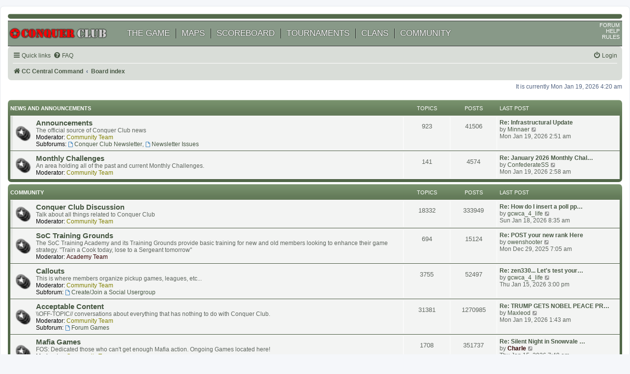

--- FILE ---
content_type: text/html; charset=UTF-8
request_url: https://www.conquerclub.com/forum/index.php?sid=4a1f0b633291c2356ede5b4a4b921a44
body_size: 7907
content:
<!DOCTYPE html>
<html dir="ltr" lang="en-gb">
<head>
<meta charset="utf-8" />
<meta http-equiv="X-UA-Compatible" content="IE=edge">
<meta name="viewport" content="width=device-width, initial-scale=1" />

<title>Conquer Club - Index page</title>

	<link rel="alternate" type="application/atom+xml" title="Feed - Conquer Club" href="/forum/app.php/feed">		<link rel="alternate" type="application/atom+xml" title="Feed - All forums" href="/forum/app.php/feed/forums">					
	<link rel="canonical" href="https://www.conquerclub.com/forum/">

<!--
	phpBB style name: prosilver
	Based on style:   prosilver (this is the default phpBB3 style)
	Original author:  Tom Beddard ( http://www.subBlue.com/ )
	Modified by:
-->

<link href="./assets/css/font-awesome.min.css?assets_version=13" rel="stylesheet">
<link href="./styles/prosilver_cc/theme/stylesheet.css?assets_version=13" rel="stylesheet">
<link href="./styles/prosilver_cc/theme/en/stylesheet.css?assets_version=13" rel="stylesheet">




<!--[if lte IE 9]>
	<link href="./styles/prosilver_cc/theme/tweaks.css?assets_version=13" rel="stylesheet">
<![endif]-->


<link href="./ext/alfredoramos/simplespoiler/styles/all/theme/css/common.min.css?assets_version=13" rel="stylesheet" media="screen">
<link href="./ext/alfredoramos/simplespoiler/styles/all/theme/css/style.min.css?assets_version=13" rel="stylesheet" media="screen">
<link href="./ext/alfredoramos/simplespoiler/styles/all/theme/css/colors.min.css?assets_version=13" rel="stylesheet" media="screen">
<link href="./ext/dmzx/mchat/styles/prosilver_cc/theme/mchat.css?assets_version=13" rel="stylesheet" media="screen">
<link href="./ext/rmcgirr83/elonw/styles/all/theme/elonw.css?assets_version=13" rel="stylesheet" media="screen">



</head>
<body id="phpbb" class="nojs notouch section-index ltr ">


<div id="wrap" class="wrap">
	<a id="top" class="top-anchor" accesskey="t"></a>

	<div id="page-header">
		<div class="headerbar" role="banner">
					<div class="inner">

<!--
			<div id="site-description" class="site-description">
		<a id="logo" class="logo" href="https://www.conquerclub.com/player.php?mode=mygames1" title="CC Central Command">
					<span class="site_logo"></span>
				</a>
				<h1>Conquer Club</h1>
				<p>Conquer Club, a free online multiplayer variation of a popular world domination board game.</p>
				<p class="skiplink"><a href="#start_here">Skip to content</a></p>
			</div>
-->
						<!--
			<div id="search-box" class="search-box search-header" role="search">
				<form action="./search.php" method="get" id="search">
				<fieldset>
					<input name="keywords" id="keywords" type="search" maxlength="128" title="Search for keywords" class="inputbox search tiny" size="20" value="" placeholder="Search…" />
					<button class="button button-search" type="submit" title="Search">
						<i class="icon fa-search fa-fw" aria-hidden="true"></i><span class="sr-only">Search</span>
					</button>
					<a href="./search.php" class="button button-search-end" title="Advanced search">
						<i class="icon fa-cog fa-fw" aria-hidden="true"></i><span class="sr-only">Advanced search</span>
					</a>
					
				</fieldset>
				</form>
			</div>
				-->
						
			</div>
					</div>
				<?php include("../tpl/header_navigation.php");?>
<link rel="stylesheet" href="/static/stylesheet.css">
<?php include('static/stylesheet.css'); ?>

<div id="mainheader" >
    <div style="height:50px;" id="mainNavAndLogo" >
        <div style="position:relative;height:50px;width:200px;padding-right:20px;vertical-align:middle;" id=CC_mainlogo><A href='/public.php?mode=home'><img  style="position:absolute;top:50%;transform: translate(0%, -50%);width:200px"  src="/static/cc_logo.webp" alt="Conquer Club" /></a></div>
        <div id=mainNav>
                <li><a href="/public.php?mode=instructions1">THE GAME</a></li>
                <li><a href="/public.php?mode=mapslideshow">MAPS</a></li>
                <li><a href="/public.php?mode=scoreboard2">SCOREBOARD</a></li>
                <li><a href="/public.php?mode=tournaments1">TOURNAMENTS</a></li>
                <li><a href="/public.php?mode=showclans1">CLANS</a></li>
                <li><a href="/public.php?mode=community">COMMUNITY</a></li>
        </div>
    </div>

    <div id="rightNav">
        <li><a href="/forum/">FORUM</a></li><br/>
        <li><a target="_blank" href="https://support.conquerclub.com/">HELP</a></li><br/>
        <li><a href="/public.php?mode=rules">RULES</a></li><br/>
    </div>
</div>

<div id="mainheader_mobile" >
    <div  id=CC_mainlogo_mobile><A href='/public.php?mode=home'><img src="/static/icon.webp" alt="Conquer Club" /></a></div>

    <div id=mainNav_mobile>
            <span><a href="/public.php?mode=instructions1">GAME</a></span>
            <span><a href="/public.php?mode=scoreboard2">SCORE</a></span>
            <span><a href="/public.php?mode=tournaments1">TOURNEY</a></span>
            <span><a href="/public.php?mode=showclans1">CLAN</a></span>
            <span><a href="public.php?mode=community">CLUB</a></span>
    </div>
</div>
<div class="navbar" role="navigation">
	<div class="inner">

	<ul id="nav-main" class="nav-main linklist" role="menubar">
		<li id="quick-links" class="quick-links dropdown-container responsive-menu" data-skip-responsive="true">
			<a href="#" class="dropdown-trigger">
				<i class="icon fa-bars fa-fw" aria-hidden="true"></i><span>Quick links</span>
			</a>
			<div class="dropdown">
				<div class="pointer"><div class="pointer-inner"></div></div>
				<ul class="dropdown-contents" role="menu">
					
											<li class="separator"></li>
																									<li>
								<a href="./search.php?search_id=unanswered" role="menuitem">
									<i class="icon fa-file-o fa-fw icon-gray" aria-hidden="true"></i><span>Unanswered topics</span>
								</a>
							</li>
							<li>
								<a href="./search.php?search_id=active_topics" role="menuitem">
									<i class="icon fa-file-o fa-fw icon-blue" aria-hidden="true"></i><span>Active topics</span>
								</a>
							</li>
							<li class="separator"></li>
							<li>
								<a href="./search.php" role="menuitem">
									<i class="icon fa-search fa-fw" aria-hidden="true"></i><span>Search</span>
								</a>
							</li>
					
										<li class="separator"></li>

									</ul>
			</div>
		</li>

				<li data-skip-responsive="true">
			<a href="/forum/app.php/help/faq" rel="help" title="Frequently Asked Questions" role="menuitem">
				<i class="icon fa-question-circle fa-fw" aria-hidden="true"></i><span>FAQ</span>
			</a>
		</li>
						
			<li class="rightside"  data-skip-responsive="true">
			<a href="./ucp.php?mode=login&amp;redirect=index.php" title="Login" accesskey="x" role="menuitem">
				<i class="icon fa-power-off fa-fw" aria-hidden="true"></i><span>Login</span>
			</a>
		</li>
						</ul>

	<ul id="nav-breadcrumbs" class="nav-breadcrumbs linklist navlinks" role="menubar">
				
		
		<li class="breadcrumbs" itemscope itemtype="https://schema.org/BreadcrumbList">

							<span class="crumb" itemtype="https://schema.org/ListItem" itemprop="itemListElement" itemscope><a target="_top" itemprop="item" href="https://www.conquerclub.com/player.php?mode=mygames1" data-navbar-reference="home"><i class="icon fa-home fa-fw" aria-hidden="true"></i><span itemprop="name">CC Central Command</span></a><meta itemprop="position" content="1" /></span>
			
							<span class="crumb" itemtype="https://schema.org/ListItem" itemprop="itemListElement" itemscope><a itemprop="item" href="./index.php" accesskey="h" data-navbar-reference="index"><span itemprop="name">Board index</span></a><meta itemprop="position" content="2" /></span>

			
					</li>

		
					<li class="rightside responsive-search">
				<a href="./search.php" title="View the advanced search options" role="menuitem">
					<i class="icon fa-search fa-fw" aria-hidden="true"></i><span class="sr-only">Search</span>
				</a>
			</li>
			</ul>

	</div>
</div>
	</div>

	
	<a id="start_here" class="anchor"></a>
	<div id="page-body" class="page-body" role="main">
		
		
<p class="right responsive-center time">It is currently Mon Jan 19, 2026 4:20 am</p>



	
				<div class="forabg">
			<div class="inner">
			<ul class="topiclist">
				<li class="header">
										<dl class="row-item">
						<dt><div class="list-inner"><a href="./viewforum.php?f=785">News and Announcements</a></div></dt>
						<dd class="topics">Topics</dd>
						<dd class="posts">Posts</dd>
						<dd class="lastpost"><span>Last post</span></dd>
					</dl>
									</li>
			</ul>
			<ul class="topiclist forums">
		
	
	
	
			
					<li class="row">
						<dl class="row-item forum_read_subforum">
				<dt title="No unread posts">
										<div class="list-inner">
													<!--
								<a class="feed-icon-forum" title="Feed - Announcements" href="/forum/app.php/feed/forum/1">
									<i class="icon fa-rss-square fa-fw icon-orange" aria-hidden="true"></i><span class="sr-only">Feed - Announcements</span>
								</a>
							-->
																		<a href="./viewforum.php?f=1" class="forumtitle">Announcements</a>
						<br />The official source of Conquer Club news													<br /><strong>Moderator:</strong> <a style="color:#808000;" href="./memberlist.php?mode=group&amp;g=193051">Community Team</a>
																										<br /><strong>Subforums:</strong>
															<a href="./viewforum.php?f=429" class="subforum read" title="No unread posts">
									<i class="icon fa-file-o fa-fw  icon-blue icon-md" aria-hidden="true"></i>Conquer Club Newsletter</a>, 															<a href="./viewforum.php?f=430" class="subforum read" title="No unread posts">
									<i class="icon fa-file-o fa-fw  icon-blue icon-md" aria-hidden="true"></i>Newsletter Issues</a>																				
												<div class="responsive-show" style="display: none;">
															Topics: <strong>923</strong>
													</div>
											</div>
				</dt>
									<dd class="topics">923 <dfn>Topics</dfn></dd>
					<dd class="posts">41506 <dfn>Posts</dfn></dd>
					<dd class="lastpost">
						<span>
																						<dfn>Last post</dfn>
																										<a href="./viewtopic.php?p=5374984#p5374984" title="Re: Infrastructural Update" class="lastsubject">Re: Infrastructural Update</a> <br />
																	by <a href="./memberlist.php?mode=viewprofile&amp;u=934603" class="username">Minnaer</a>																	<a href="./viewtopic.php?p=5374984#p5374984" title="View the latest post">
										<i class="icon fa-external-link-square fa-fw icon-lightgray icon-md" aria-hidden="true"></i><span class="sr-only">View the latest post</span>
									</a>
																<br /><time datetime="2026-01-19T07:51:52+00:00">Mon Jan 19, 2026 2:51 am</time>
													</span>
					</dd>
							</dl>
					</li>
			
	
	
			
					<li class="row">
						<dl class="row-item forum_read">
				<dt title="No unread posts">
										<div class="list-inner">
													<!--
								<a class="feed-icon-forum" title="Feed - Monthly Challenges" href="/forum/app.php/feed/forum/786">
									<i class="icon fa-rss-square fa-fw icon-orange" aria-hidden="true"></i><span class="sr-only">Feed - Monthly Challenges</span>
								</a>
							-->
																		<a href="./viewforum.php?f=786" class="forumtitle">Monthly Challenges</a>
						<br />An area holding all of the past and current Monthly Challenges.													<br /><strong>Moderator:</strong> <a style="color:#808000;" href="./memberlist.php?mode=group&amp;g=193051">Community Team</a>
												
												<div class="responsive-show" style="display: none;">
															Topics: <strong>141</strong>
													</div>
											</div>
				</dt>
									<dd class="topics">141 <dfn>Topics</dfn></dd>
					<dd class="posts">4574 <dfn>Posts</dfn></dd>
					<dd class="lastpost">
						<span>
																						<dfn>Last post</dfn>
																										<a href="./viewtopic.php?p=5374986#p5374986" title="Re: January 2026 Monthly Challenge - Three Centuries of Scientific Cartography" class="lastsubject">Re: January 2026 Monthly Chal…</a> <br />
																	by <a href="./memberlist.php?mode=viewprofile&amp;u=289168" class="username">ConfederateSS</a>																	<a href="./viewtopic.php?p=5374986#p5374986" title="View the latest post">
										<i class="icon fa-external-link-square fa-fw icon-lightgray icon-md" aria-hidden="true"></i><span class="sr-only">View the latest post</span>
									</a>
																<br /><time datetime="2026-01-19T07:58:10+00:00">Mon Jan 19, 2026 2:58 am</time>
													</span>
					</dd>
							</dl>
					</li>
			
	
				</ul>

			</div>
		</div>
	
				<div class="forabg">
			<div class="inner">
			<ul class="topiclist">
				<li class="header">
										<dl class="row-item">
						<dt><div class="list-inner"><a href="./viewforum.php?f=787">Community</a></div></dt>
						<dd class="topics">Topics</dd>
						<dd class="posts">Posts</dd>
						<dd class="lastpost"><span>Last post</span></dd>
					</dl>
									</li>
			</ul>
			<ul class="topiclist forums">
		
	
	
	
			
					<li class="row">
						<dl class="row-item forum_read">
				<dt title="No unread posts">
										<div class="list-inner">
													<!--
								<a class="feed-icon-forum" title="Feed - Conquer Club Discussion" href="/forum/app.php/feed/forum/6">
									<i class="icon fa-rss-square fa-fw icon-orange" aria-hidden="true"></i><span class="sr-only">Feed - Conquer Club Discussion</span>
								</a>
							-->
																		<a href="./viewforum.php?f=6" class="forumtitle">Conquer Club Discussion</a>
						<br />Talk about all things related to Conquer Club													<br /><strong>Moderator:</strong> <a style="color:#808000;" href="./memberlist.php?mode=group&amp;g=193051">Community Team</a>
												
												<div class="responsive-show" style="display: none;">
															Topics: <strong>18332</strong>
													</div>
											</div>
				</dt>
									<dd class="topics">18332 <dfn>Topics</dfn></dd>
					<dd class="posts">333949 <dfn>Posts</dfn></dd>
					<dd class="lastpost">
						<span>
																						<dfn>Last post</dfn>
																										<a href="./viewtopic.php?p=5374924#p5374924" title="Re: How do I insert a poll ppl can vote on?" class="lastsubject">Re: How do I insert a poll pp…</a> <br />
																	by <a href="./memberlist.php?mode=viewprofile&amp;u=193108" class="username">gcwca_4_life</a>																	<a href="./viewtopic.php?p=5374924#p5374924" title="View the latest post">
										<i class="icon fa-external-link-square fa-fw icon-lightgray icon-md" aria-hidden="true"></i><span class="sr-only">View the latest post</span>
									</a>
																<br /><time datetime="2026-01-18T13:35:54+00:00">Sun Jan 18, 2026 8:35 am</time>
													</span>
					</dd>
							</dl>
					</li>
			
	
	
			
					<li class="row">
						<dl class="row-item forum_read">
				<dt title="No unread posts">
										<div class="list-inner">
													<!--
								<a class="feed-icon-forum" title="Feed - SoC Training Grounds" href="/forum/app.php/feed/forum/341">
									<i class="icon fa-rss-square fa-fw icon-orange" aria-hidden="true"></i><span class="sr-only">Feed - SoC Training Grounds</span>
								</a>
							-->
																		<a href="./viewforum.php?f=341" class="forumtitle">SoC Training Grounds</a>
						<br />The SoC Training Academy and its Training Grounds provide basic training for new and old members looking to enhance their game strategy.  "Train a Cook today, lose to a Sergeant tomorrow"													<br /><strong>Moderator:</strong> <a style="color:#330000;" href="./memberlist.php?mode=group&amp;g=192947">Academy Team</a>
												
												<div class="responsive-show" style="display: none;">
															Topics: <strong>694</strong>
													</div>
											</div>
				</dt>
									<dd class="topics">694 <dfn>Topics</dfn></dd>
					<dd class="posts">15124 <dfn>Posts</dfn></dd>
					<dd class="lastpost">
						<span>
																						<dfn>Last post</dfn>
																										<a href="./viewtopic.php?p=5373560#p5373560" title="Re: POST your new rank Here" class="lastsubject">Re: POST your new rank Here</a> <br />
																	by <a href="./memberlist.php?mode=viewprofile&amp;u=67084" class="username">owenshooter</a>																	<a href="./viewtopic.php?p=5373560#p5373560" title="View the latest post">
										<i class="icon fa-external-link-square fa-fw icon-lightgray icon-md" aria-hidden="true"></i><span class="sr-only">View the latest post</span>
									</a>
																<br /><time datetime="2025-12-29T12:05:50+00:00">Mon Dec 29, 2025 7:05 am</time>
													</span>
					</dd>
							</dl>
					</li>
			
	
	
			
					<li class="row">
						<dl class="row-item forum_read_subforum">
				<dt title="No unread posts">
										<div class="list-inner">
													<!--
								<a class="feed-icon-forum" title="Feed - Callouts" href="/forum/app.php/feed/forum/31">
									<i class="icon fa-rss-square fa-fw icon-orange" aria-hidden="true"></i><span class="sr-only">Feed - Callouts</span>
								</a>
							-->
																		<a href="./viewforum.php?f=31" class="forumtitle">Callouts</a>
						<br />This is where members organize pickup games, leagues, etc...													<br /><strong>Moderator:</strong> <a style="color:#808000;" href="./memberlist.php?mode=group&amp;g=193051">Community Team</a>
																										<br /><strong>Subforum:</strong>
															<a href="./viewforum.php?f=444" class="subforum read" title="No unread posts">
									<i class="icon fa-file-o fa-fw  icon-blue icon-md" aria-hidden="true"></i>Create/Join a Social Usergroup</a>																				
												<div class="responsive-show" style="display: none;">
															Topics: <strong>3755</strong>
													</div>
											</div>
				</dt>
									<dd class="topics">3755 <dfn>Topics</dfn></dd>
					<dd class="posts">52497 <dfn>Posts</dfn></dd>
					<dd class="lastpost">
						<span>
																						<dfn>Last post</dfn>
																										<a href="./viewtopic.php?p=5374753#p5374753" title="Re: zen330... Let's test your grit.." class="lastsubject">Re: zen330... Let's test your…</a> <br />
																	by <a href="./memberlist.php?mode=viewprofile&amp;u=193108" class="username">gcwca_4_life</a>																	<a href="./viewtopic.php?p=5374753#p5374753" title="View the latest post">
										<i class="icon fa-external-link-square fa-fw icon-lightgray icon-md" aria-hidden="true"></i><span class="sr-only">View the latest post</span>
									</a>
																<br /><time datetime="2026-01-15T20:00:16+00:00">Thu Jan 15, 2026 3:00 pm</time>
													</span>
					</dd>
							</dl>
					</li>
			
	
	
			
					<li class="row">
						<dl class="row-item forum_read_subforum">
				<dt title="No unread posts">
										<div class="list-inner">
													<!--
								<a class="feed-icon-forum" title="Feed - Acceptable Content" href="/forum/app.php/feed/forum/8">
									<i class="icon fa-rss-square fa-fw icon-orange" aria-hidden="true"></i><span class="sr-only">Feed - Acceptable Content</span>
								</a>
							-->
																		<a href="./viewforum.php?f=8" class="forumtitle">Acceptable Content</a>
						<br />\\OFF-TOPIC// conversations about everything that has nothing to do with Conquer Club.													<br /><strong>Moderator:</strong> <a style="color:#808000;" href="./memberlist.php?mode=group&amp;g=193051">Community Team</a>
																										<br /><strong>Subforum:</strong>
															<a href="./viewforum.php?f=62" class="subforum read" title="No unread posts">
									<i class="icon fa-file-o fa-fw  icon-blue icon-md" aria-hidden="true"></i>Forum Games</a>																				
												<div class="responsive-show" style="display: none;">
															Topics: <strong>31381</strong>
													</div>
											</div>
				</dt>
									<dd class="topics">31381 <dfn>Topics</dfn></dd>
					<dd class="posts">1270985 <dfn>Posts</dfn></dd>
					<dd class="lastpost">
						<span>
																						<dfn>Last post</dfn>
																										<a href="./viewtopic.php?p=5374981#p5374981" title="Re: TRUMP GETS NOBEL PEACE PRIZE!!!" class="lastsubject">Re: TRUMP GETS NOBEL PEACE PR…</a> <br />
																	by <a href="./memberlist.php?mode=viewprofile&amp;u=738691" class="username">Maxleod</a>																	<a href="./viewtopic.php?p=5374981#p5374981" title="View the latest post">
										<i class="icon fa-external-link-square fa-fw icon-lightgray icon-md" aria-hidden="true"></i><span class="sr-only">View the latest post</span>
									</a>
																<br /><time datetime="2026-01-19T06:43:20+00:00">Mon Jan 19, 2026 1:43 am</time>
													</span>
					</dd>
							</dl>
					</li>
			
	
	
			
					<li class="row">
						<dl class="row-item forum_read_subforum">
				<dt title="No unread posts">
										<div class="list-inner">
													<!--
								<a class="feed-icon-forum" title="Feed - Mafia Games" href="/forum/app.php/feed/forum/213">
									<i class="icon fa-rss-square fa-fw icon-orange" aria-hidden="true"></i><span class="sr-only">Feed - Mafia Games</span>
								</a>
							-->
																		<a href="./viewforum.php?f=213" class="forumtitle">Mafia Games</a>
						<br />FOS: Dedicated those who can't get enough Mafia action.  Ongoing Games located here!													<br /><strong>Moderator:</strong> <a style="color:#808000;" href="./memberlist.php?mode=group&amp;g=193051">Community Team</a>
																										<br /><strong>Subforum:</strong>
															<a href="./viewforum.php?f=609" class="subforum read" title="No unread posts">
									<i class="icon fa-file-o fa-fw  icon-blue icon-md" aria-hidden="true"></i>Mafia Discussions</a>																				
												<div class="responsive-show" style="display: none;">
															Topics: <strong>1708</strong>
													</div>
											</div>
				</dt>
									<dd class="topics">1708 <dfn>Topics</dfn></dd>
					<dd class="posts">351737 <dfn>Posts</dfn></dd>
					<dd class="lastpost">
						<span>
																						<dfn>Last post</dfn>
																										<a href="./viewtopic.php?p=5374740#p5374740" title="Re: Silent Night in Snowvale A Christmas-Themed Mafia Game" class="lastsubject">Re: Silent Night in Snowvale …</a> <br />
																	by <a href="./memberlist.php?mode=viewprofile&amp;u=406193" style="color: #330000;" class="username-coloured">Charle</a>																	<a href="./viewtopic.php?p=5374740#p5374740" title="View the latest post">
										<i class="icon fa-external-link-square fa-fw icon-lightgray icon-md" aria-hidden="true"></i><span class="sr-only">View the latest post</span>
									</a>
																<br /><time datetime="2026-01-15T12:48:04+00:00">Thu Jan 15, 2026 7:48 am</time>
													</span>
					</dd>
							</dl>
					</li>
			
	
	
			
					<li class="row">
						<dl class="row-item forum_read">
				<dt title="No unread posts">
										<div class="list-inner">
													<!--
								<a class="feed-icon-forum" title="Feed - International" href="/forum/app.php/feed/forum/173">
									<i class="icon fa-rss-square fa-fw icon-orange" aria-hidden="true"></i><span class="sr-only">Feed - International</span>
								</a>
							-->
																		<a href="./viewforum.php?f=173" class="forumtitle">International</a>
						<br />All non-English topics should be posted here.													<br /><strong>Moderator:</strong> <a style="color:#808000;" href="./memberlist.php?mode=group&amp;g=193051">Community Team</a>
												
												<div class="responsive-show" style="display: none;">
															Topics: <strong>644</strong>
													</div>
											</div>
				</dt>
									<dd class="topics">644 <dfn>Topics</dfn></dd>
					<dd class="posts">15737 <dfn>Posts</dfn></dd>
					<dd class="lastpost">
						<span>
																						<dfn>Last post</dfn>
																	by <a href="./memberlist.php?mode=viewprofile&amp;u=933878" class="username">LegendYang</a>																	<a href="./viewtopic.php?p=5370961#p5370961" title="View the latest post">
										<i class="icon fa-external-link-square fa-fw icon-lightgray icon-md" aria-hidden="true"></i><span class="sr-only">View the latest post</span>
									</a>
																<br /><time datetime="2025-11-21T07:05:51+00:00">Fri Nov 21, 2025 2:05 am</time>
													</span>
					</dd>
							</dl>
					</li>
			
	
				</ul>

			</div>
		</div>
	
				<div class="forabg">
			<div class="inner">
			<ul class="topiclist">
				<li class="header">
										<dl class="row-item">
						<dt><div class="list-inner"><a href="./viewforum.php?f=171">Conquer Club</a></div></dt>
						<dd class="topics">Topics</dd>
						<dd class="posts">Posts</dd>
						<dd class="lastpost"><span>Last post</span></dd>
					</dl>
									</li>
			</ul>
			<ul class="topiclist forums">
		
	
	
	
			
					<li class="row">
						<dl class="row-item forum_read_subforum">
				<dt title="No unread posts">
										<div class="list-inner">
													<!--
								<a class="feed-icon-forum" title="Feed - Map Foundry" href="/forum/app.php/feed/forum/10">
									<i class="icon fa-rss-square fa-fw icon-orange" aria-hidden="true"></i><span class="sr-only">Feed - Map Foundry</span>
								</a>
							-->
																		<a href="./viewforum.php?f=10" class="forumtitle">Map Foundry</a>
						<br />This is where maps get made. Check out what's in development and give us some feedback.													<br /><strong>Moderator:</strong> <a style="color:#0000ff;" href="./memberlist.php?mode=group&amp;g=152290">Cartographers</a>
																										<br /><strong>Subforums:</strong>
															<a href="./viewforum.php?f=127" class="subforum read" title="No unread posts">
									<i class="icon fa-file-o fa-fw  icon-blue icon-md" aria-hidden="true"></i>Foundry Discussions</a>, 															<a href="./viewforum.php?f=583" class="subforum read" title="No unread posts">
									<i class="icon fa-file-o fa-fw  icon-blue icon-md" aria-hidden="true"></i>Drafting Room</a>, 															<a href="./viewforum.php?f=64" class="subforum read" title="No unread posts">
									<i class="icon fa-file-o fa-fw  icon-blue icon-md" aria-hidden="true"></i>Beta Maps</a>, 															<a href="./viewforum.php?f=358" class="subforum read" title="No unread posts">
									<i class="icon fa-file-o fa-fw  icon-blue icon-md" aria-hidden="true"></i>The Atlas</a>																				
												<div class="responsive-show" style="display: none;">
															Topics: <strong>4304</strong>
													</div>
											</div>
				</dt>
									<dd class="topics">4304 <dfn>Topics</dfn></dd>
					<dd class="posts">233586 <dfn>Posts</dfn></dd>
					<dd class="lastpost">
						<span>
																						<dfn>Last post</dfn>
																										<a href="./viewtopic.php?p=5374579#p5374579" title="Re: New York 1695 v15" class="lastsubject">Re: New York 1695 v15</a> <br />
																	by <a href="./memberlist.php?mode=viewprofile&amp;u=230839" class="username">QPRCole</a>																	<a href="./viewtopic.php?p=5374579#p5374579" title="View the latest post">
										<i class="icon fa-external-link-square fa-fw icon-lightgray icon-md" aria-hidden="true"></i><span class="sr-only">View the latest post</span>
									</a>
																<br /><time datetime="2026-01-12T23:10:48+00:00">Mon Jan 12, 2026 6:10 pm</time>
													</span>
					</dd>
							</dl>
					</li>
			
	
	
			
					<li class="row">
						<dl class="row-item forum_read_subforum">
				<dt title="No unread posts">
										<div class="list-inner">
													<!--
								<a class="feed-icon-forum" title="Feed - Tournaments" href="/forum/app.php/feed/forum/9">
									<i class="icon fa-rss-square fa-fw icon-orange" aria-hidden="true"></i><span class="sr-only">Feed - Tournaments</span>
								</a>
							-->
																		<a href="./viewforum.php?f=9" class="forumtitle">Tournaments</a>
						<br />Participate in a tournament or organize your own!													<br /><strong>Moderator:</strong> <a style="color:#b8860b;" href="./memberlist.php?mode=group&amp;g=147640">Tournament Directors</a>
																										<br /><strong>Subforums:</strong>
															<a href="./viewforum.php?f=89" class="subforum read" title="No unread posts">
									<i class="icon fa-file-o fa-fw  icon-blue icon-md" aria-hidden="true"></i>General Info, Q&amp;A, Discussion</a>, 															<a href="./viewforum.php?f=90" class="subforum read" title="No unread posts">
									<i class="icon fa-file-o fa-fw  icon-blue icon-md" aria-hidden="true"></i>Create/Join a Tournament</a>, 															<a href="./viewforum.php?f=91" class="subforum read" title="No unread posts">
									<i class="icon fa-file-o fa-fw  icon-blue icon-md" aria-hidden="true"></i>Ongoing</a>, 															<a href="./viewforum.php?f=92" class="subforum read" title="No unread posts">
									<i class="icon fa-file-o fa-fw  icon-blue icon-md" aria-hidden="true"></i>Completed</a>, 															<a href="./viewforum.php?f=916" class="subforum read" title="No unread posts">
									<i class="icon fa-file-o fa-fw  icon-blue icon-md" aria-hidden="true"></i>Completed 2026</a>, 															<a href="./viewforum.php?f=888" class="subforum read" title="No unread posts">
									<i class="icon fa-file-o fa-fw  icon-blue icon-md" aria-hidden="true"></i>Private &amp; Auto Tournaments</a>																				
												<div class="responsive-show" style="display: none;">
															Topics: <strong>14012</strong>
													</div>
											</div>
				</dt>
									<dd class="topics">14012 <dfn>Topics</dfn></dd>
					<dd class="posts">718042 <dfn>Posts</dfn></dd>
					<dd class="lastpost">
						<span>
																						<dfn>Last post</dfn>
																										<a href="./viewtopic.php?p=5374979#p5374979" title="Re: Madness Best of 7" class="lastsubject">Re: Madness Best of 7</a> <br />
																	by <a href="./memberlist.php?mode=viewprofile&amp;u=122415" class="username">flexmaster33</a>																	<a href="./viewtopic.php?p=5374979#p5374979" title="View the latest post">
										<i class="icon fa-external-link-square fa-fw icon-lightgray icon-md" aria-hidden="true"></i><span class="sr-only">View the latest post</span>
									</a>
																<br /><time datetime="2026-01-19T06:14:27+00:00">Mon Jan 19, 2026 1:14 am</time>
													</span>
					</dd>
							</dl>
					</li>
			
	
	
			
					<li class="row">
						<dl class="row-item forum_read_subforum">
				<dt title="No unread posts">
										<div class="list-inner">
													<!--
								<a class="feed-icon-forum" title="Feed - Clans" href="/forum/app.php/feed/forum/438">
									<i class="icon fa-rss-square fa-fw icon-orange" aria-hidden="true"></i><span class="sr-only">Feed - Clans</span>
								</a>
							-->
																		<a href="./viewforum.php?f=438" class="forumtitle">Clans</a>
						<br />Information about clan activities and recruitment.													<br /><strong>Moderator:</strong> <a style="color:#008080;" href="./memberlist.php?mode=group&amp;g=192896">Clan Directors</a>
																										<br /><strong>Subforums:</strong>
															<a href="./viewforum.php?f=440" class="subforum read" title="No unread posts">
									<i class="icon fa-file-o fa-fw  icon-blue icon-md" aria-hidden="true"></i>Create/Join a Competitive Clan</a>, 															<a href="./viewforum.php?f=441" class="subforum read" title="No unread posts">
									<i class="icon fa-file-o fa-fw  icon-blue icon-md" aria-hidden="true"></i>Active Challenges</a>, 															<a href="./viewforum.php?f=442" class="subforum read" title="No unread posts">
									<i class="icon fa-file-o fa-fw  icon-blue icon-md" aria-hidden="true"></i>Complete Challenges</a>																				
												<div class="responsive-show" style="display: none;">
															Topics: <strong>2675</strong>
													</div>
											</div>
				</dt>
									<dd class="topics">2675 <dfn>Topics</dfn></dd>
					<dd class="posts">141790 <dfn>Posts</dfn></dd>
					<dd class="lastpost">
						<span>
																						<dfn>Last post</dfn>
																										<a href="./viewtopic.php?p=5374987#p5374987" title="Re: Conquerors Cup XVI - Sign-up through 1/21 - Round 1 to start 1/25" class="lastsubject">Re: Conquerors Cup XVI - Sign…</a> <br />
																	by <a href="./memberlist.php?mode=viewprofile&amp;u=356760" class="username">GoranZ</a>																	<a href="./viewtopic.php?p=5374987#p5374987" title="View the latest post">
										<i class="icon fa-external-link-square fa-fw icon-lightgray icon-md" aria-hidden="true"></i><span class="sr-only">View the latest post</span>
									</a>
																<br /><time datetime="2026-01-19T08:38:55+00:00">Mon Jan 19, 2026 3:38 am</time>
													</span>
					</dd>
							</dl>
					</li>
			
	
	
			
					<li class="row">
						<dl class="row-item forum_read_subforum">
				<dt title="No unread posts">
										<div class="list-inner">
													<!--
								<a class="feed-icon-forum" title="Feed - Suggestions" href="/forum/app.php/feed/forum/4">
									<i class="icon fa-rss-square fa-fw icon-orange" aria-hidden="true"></i><span class="sr-only">Feed - Suggestions</span>
								</a>
							-->
																		<a href="./viewforum.php?f=4" class="forumtitle">Suggestions</a>
						<br />Have any bright ideas? Share and discuss them with the community													<br /><strong>Moderator:</strong> <a style="color:#808000;" href="./memberlist.php?mode=group&amp;g=193051">Community Team</a>
												
												<div class="responsive-show" style="display: none;">
															Topics: <strong>6377</strong>
													</div>
											</div>
				</dt>
									<dd class="topics">6377 <dfn>Topics</dfn></dd>
					<dd class="posts">99653 <dfn>Posts</dfn></dd>
					<dd class="lastpost">
						<span>
																						<dfn>Last post</dfn>
																										<a href="./viewtopic.php?p=5374972#p5374972" title="Re: Add in a “thumbs up” feature to this forum." class="lastsubject">Re: Add in a “thumbs up” feat…</a> <br />
																	by <a href="./memberlist.php?mode=viewprofile&amp;u=193108" class="username">gcwca_4_life</a>																	<a href="./viewtopic.php?p=5374972#p5374972" title="View the latest post">
										<i class="icon fa-external-link-square fa-fw icon-lightgray icon-md" aria-hidden="true"></i><span class="sr-only">View the latest post</span>
									</a>
																<br /><time datetime="2026-01-19T02:26:18+00:00">Sun Jan 18, 2026 9:26 pm</time>
													</span>
					</dd>
							</dl>
					</li>
			
	
	
			
					<li class="row">
						<dl class="row-item forum_read_subforum">
				<dt title="No unread posts">
										<div class="list-inner">
													<!--
								<a class="feed-icon-forum" title="Feed - Cheating &amp; Abuse Reports" href="/forum/app.php/feed/forum/5">
									<i class="icon fa-rss-square fa-fw icon-orange" aria-hidden="true"></i><span class="sr-only">Feed - Cheating &amp; Abuse Reports</span>
								</a>
							-->
																		<a href="./viewforum.php?f=5" class="forumtitle">Cheating &amp; Abuse Reports</a>
						<br />We take complaints about members who don't follow the rules													<br /><strong>Moderators:</strong> <a style="color:#FF9922;" href="./memberlist.php?mode=group&amp;g=33177">Multi Hunters</a>, <a style="color:#33CC00;" href="./memberlist.php?mode=group&amp;g=192851">Cheating/Abuse Team</a>
												
												<div class="responsive-show" style="display: none;">
															Topics: <strong>12643</strong>
													</div>
											</div>
				</dt>
									<dd class="topics">12643 <dfn>Topics</dfn></dd>
					<dd class="posts">129772 <dfn>Posts</dfn></dd>
					<dd class="lastpost">
						<span>
																						<dfn>Last post</dfn>
																										<a href="./viewtopic.php?p=5374538#p5374538" title="Re: Collusion game #24297203" class="lastsubject">Re: Collusion game #24297203</a> <br />
																	by <a href="./memberlist.php?mode=viewprofile&amp;u=67084" class="username">owenshooter</a>																	<a href="./viewtopic.php?p=5374538#p5374538" title="View the latest post">
										<i class="icon fa-external-link-square fa-fw icon-lightgray icon-md" aria-hidden="true"></i><span class="sr-only">View the latest post</span>
									</a>
																<br /><time datetime="2026-01-12T09:07:58+00:00">Mon Jan 12, 2026 4:07 am</time>
													</span>
					</dd>
							</dl>
					</li>
			
	
	
			
					<li class="row">
						<dl class="row-item forum_read_subforum">
				<dt title="No unread posts">
										<div class="list-inner">
													<!--
								<a class="feed-icon-forum" title="Feed - Bug Reports" href="/forum/app.php/feed/forum/506">
									<i class="icon fa-rss-square fa-fw icon-orange" aria-hidden="true"></i><span class="sr-only">Feed - Bug Reports</span>
								</a>
							-->
																		<a href="./viewforum.php?f=506" class="forumtitle">Bug Reports</a>
						<br />Found something broken on the website or in the game, that isn't a plugin enhancement issue? Let's check it out.													<br /><strong>Moderator:</strong> <a style="color:#0099FF;" href="./memberlist.php?mode=group&amp;g=193064">Tech Team</a>
												
												<div class="responsive-show" style="display: none;">
															Topics: <strong>4316</strong>
													</div>
											</div>
				</dt>
									<dd class="topics">4316 <dfn>Topics</dfn></dd>
					<dd class="posts">31662 <dfn>Posts</dfn></dd>
					<dd class="lastpost">
						<span>
																						<dfn>Last post</dfn>
																										<a href="./viewtopic.php?p=5374970#p5374970" title="Location Displaying Wrong Country" class="lastsubject">Location Displaying Wrong Cou…</a> <br />
																	by <a href="./memberlist.php?mode=viewprofile&amp;u=637784" style="color: #0099FF;" class="username-coloured">j1mathman</a>																	<a href="./viewtopic.php?p=5374970#p5374970" title="View the latest post">
										<i class="icon fa-external-link-square fa-fw icon-lightgray icon-md" aria-hidden="true"></i><span class="sr-only">View the latest post</span>
									</a>
																<br /><time datetime="2026-01-19T01:34:42+00:00">Sun Jan 18, 2026 8:34 pm</time>
													</span>
					</dd>
							</dl>
					</li>
			
	
	
			
					<li class="row">
						<dl class="row-item forum_read_subforum">
				<dt title="No unread posts">
										<div class="list-inner">
													<!--
								<a class="feed-icon-forum" title="Feed - Third-Party Tools &amp; Enhancements" href="/forum/app.php/feed/forum/526">
									<i class="icon fa-rss-square fa-fw icon-orange" aria-hidden="true"></i><span class="sr-only">Feed - Third-Party Tools &amp; Enhancements</span>
								</a>
							-->
																		<a href="./viewforum.php?f=526" class="forumtitle">Third-Party Tools &amp; Enhancements</a>
						<br />The home of third-party tools and utilities that can enhance your Conquer Club experience.													<br /><strong>Moderator:</strong> <a style="color:#0099FF;" href="./memberlist.php?mode=group&amp;g=193064">Tech Team</a>
																										<br /><strong>Subforums:</strong>
															<a href="./viewforum.php?f=528" class="subforum read" title="No unread posts">
									<i class="icon fa-file-o fa-fw  icon-blue icon-md" aria-hidden="true"></i>Tools Suggestions</a>, 															<a href="./viewforum.php?f=529" class="subforum read" title="No unread posts">
									<i class="icon fa-file-o fa-fw  icon-blue icon-md" aria-hidden="true"></i>Tools Development</a>																				
												<div class="responsive-show" style="display: none;">
															Topics: <strong>870</strong>
													</div>
											</div>
				</dt>
									<dd class="topics">870 <dfn>Topics</dfn></dd>
					<dd class="posts">19446 <dfn>Posts</dfn></dd>
					<dd class="lastpost">
						<span>
																						<dfn>Last post</dfn>
																										<a href="./viewtopic.php?p=5371721#p5371721" title="Re: Script: Team PM - Version 1.0.1" class="lastsubject">Re: Script: Team PM - Version…</a> <br />
																	by <a href="./memberlist.php?mode=viewprofile&amp;u=483611" class="username">The_Samurai</a>																	<a href="./viewtopic.php?p=5371721#p5371721" title="View the latest post">
										<i class="icon fa-external-link-square fa-fw icon-lightgray icon-md" aria-hidden="true"></i><span class="sr-only">View the latest post</span>
									</a>
																<br /><time datetime="2025-12-01T11:29:35+00:00">Mon Dec 01, 2025 6:29 am</time>
													</span>
					</dd>
							</dl>
					</li>
			
				</ul>

			</div>
		</div>
		


	<form method="post" action="./ucp.php?mode=login" class="headerspace">
	<h3><a href="./ucp.php?mode=login&amp;redirect=index.php">Login</a></h3>
		<fieldset class="quick-login">
			<label for="username"><span>Username:</span> <input type="text" tabindex="1" name="username" id="username" size="10" class="inputbox" title="Username" autocomplete="username" /></label>
			<label for="password"><span>Password:</span> <input type="password" tabindex="2" name="password" id="password" size="10" class="inputbox" title="Password" autocomplete="current-password" /></label>
							<a href="/forum/app.php/user/forgot_password">I forgot my password</a>
										<span class="responsive-hide">|</span> <label for="autologin">Remember me <input type="checkbox" tabindex="4" name="autologin" id="autologin" /></label>
						<input type="submit" tabindex="5" name="login" value="Login" class="button2" />
			<input type="hidden" name="redirect" value="./index.php?" />
<input type="hidden" name="creation_time" value="1768814408" />
<input type="hidden" name="form_token" value="710532133cc11183075f9633b0b5c37ee95f39fc" />

			
		</fieldset>
	</form>


	<div class="stat-block online-list">
		<h3>Who is online</h3>		<p>
						In total there are <strong>133</strong> users online :: 113 registered and 20 hidden (based on users active over the past 15 minutes)<br />Most users ever online was <strong>1287</strong> on Tue Apr 21, 2020 4:04 pm<br /> 
								</p>
	</div>



	<div class="stat-block statistics">
		<h3>Statistics</h3>
		<p>
						Total posts <strong>4625150</strong> &bull; Total topics <strong>149880</strong> &bull; Total members <strong>904426</strong> &bull; Our newest member <strong><a href="./memberlist.php?mode=viewprofile&amp;u=934603" class="username">Minnaer</a></strong>
					</p>
	</div>


			</div>


<div id="page-footer" class="page-footer" role="contentinfo">
	<div class="navbar" role="navigation">
	<div class="inner">

	<ul id="nav-footer" class="nav-footer linklist" role="menubar">
		<li class="breadcrumbs">
							<span class="crumb"><a href="https://www.conquerclub.com/player.php?mode=mygames1" data-navbar-reference="home"><i class="icon fa-home fa-fw" aria-hidden="true"></i><span>CC Central Command</span></a></span>									<span class="crumb"><a href="./index.php" data-navbar-reference="index"><span>Board index</span></a></span>					</li>
		
				<li class="rightside">All times are <span title="-05:00">UTC-05:00</span></li>
							<li class="rightside">
				<a href="/forum/app.php/user/delete_cookies" data-ajax="true" data-refresh="true" role="menuitem">
					<i class="icon fa-trash fa-fw" aria-hidden="true"></i><span>Delete cookies</span>
				</a>
			</li>
																<li class="rightside" data-last-responsive="true">
				<a href="./memberlist.php?mode=contactadmin" role="menuitem">
					<i class="icon fa-envelope fa-fw" aria-hidden="true"></i><span>Contact us</span>
				</a>
			</li>
			</ul>

	</div>
</div>

	<div class="copyright">
				<p class="footer-row">
			<span class="footer-copyright">Powered by <a href="https://www.phpbb.com/">phpBB</a>&reg; Forum Software &copy; phpBB Limited</span>
		</p>
						<p class="footer-row" role="menu">
			<a class="footer-link" href="./ucp.php?mode=privacy" title="Privacy" role="menuitem">
				<span class="footer-link-text">Privacy</span>
			</a>
			|
			<a class="footer-link" href="./ucp.php?mode=terms" title="Terms" role="menuitem">
				<span class="footer-link-text">Terms</span>
			</a>
		</p>
					</div>

	<div id="darkenwrapper" class="darkenwrapper" data-ajax-error-title="AJAX error" data-ajax-error-text="Something went wrong when processing your request." data-ajax-error-text-abort="User aborted request." data-ajax-error-text-timeout="Your request timed out; please try again." data-ajax-error-text-parsererror="Something went wrong with the request and the server returned an invalid reply.">
		<div id="darken" class="darken">&nbsp;</div>
	</div>

	<div id="phpbb_alert" class="phpbb_alert" data-l-err="Error" data-l-timeout-processing-req="Request timed out.">
		<a href="#" class="alert_close">
			<i class="icon fa-times-circle fa-fw" aria-hidden="true"></i>
		</a>
		<h3 class="alert_title">&nbsp;</h3><p class="alert_text"></p>
	</div>
	<div id="phpbb_confirm" class="phpbb_alert">
		<a href="#" class="alert_close">
			<i class="icon fa-times-circle fa-fw" aria-hidden="true"></i>
		</a>
		<div class="alert_text"></div>
	</div>
</div>

</div>

<div>
	<a id="bottom" class="anchor" accesskey="z"></a>
	</div>

<script src="./assets/javascript/jquery-3.7.1.min.js?assets_version=13"></script>
<script src="./assets/javascript/core.js?assets_version=13"></script>


<script>
		var elonw_title = "Opens\u0020in\u0020new\u0020window";
</script>

<script src="./styles/prosilver_cc/template/forum_fn.js?assets_version=13"></script>
<script src="./styles/prosilver_cc/template/ajax.js?assets_version=13"></script>
<script src="./ext/rmcgirr83/elonw/styles/all/template/js/elonw.js?assets_version=13"></script>
<script src="./ext/alfredoramos/simplespoiler/styles/all/theme/js/details-element-polyfill.min.js?assets_version=13"></script>
<script src="./ext/alfredoramos/simplespoiler/styles/all/theme/js/spoiler.min.js?assets_version=13"></script>



</body>
</html>
